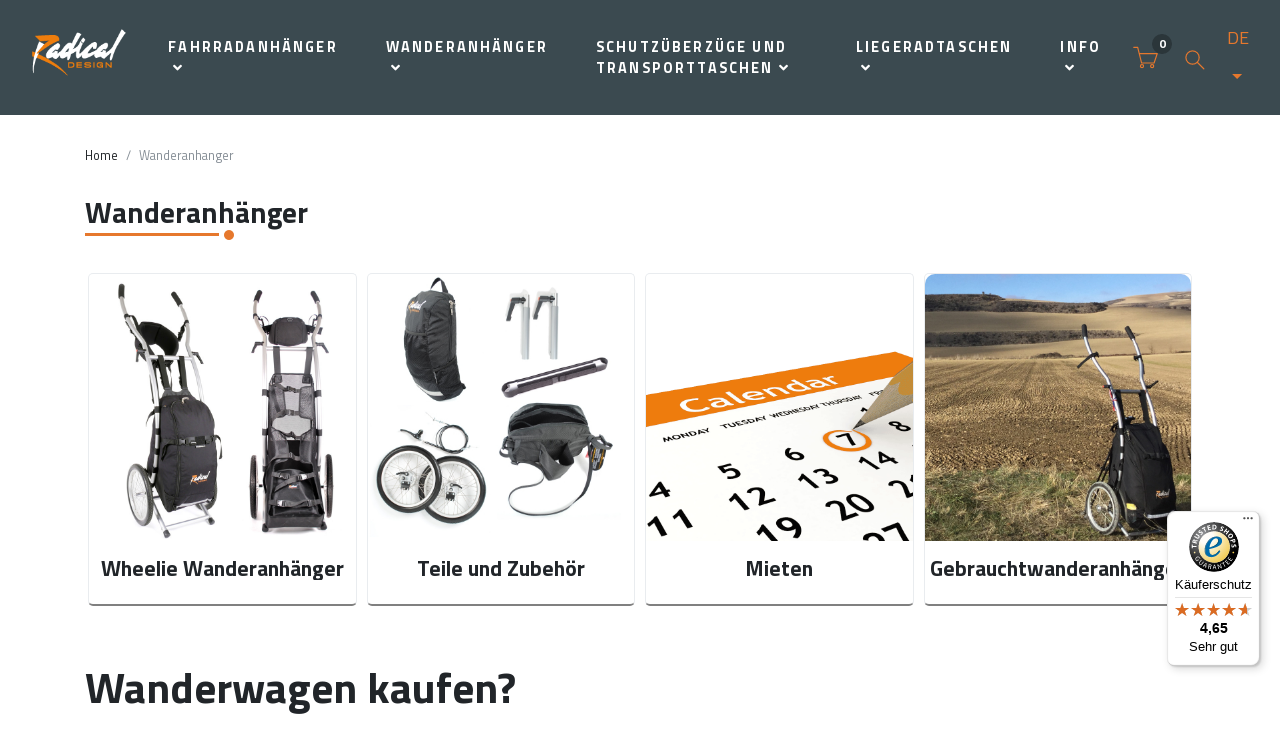

--- FILE ---
content_type: text/html; charset=UTF-8
request_url: https://www.radicaldesign.de/wanderanhanger
body_size: 8436
content:
<!DOCTYPE html>
<html lang="de">
<head>
	<meta charset="utf-8">
	<meta http-equiv="X-UA-Compatible" content="IE=edge">
		<title>	Wanderanhänger
 | Radical Design</title>
		<meta name="viewport" content="width=device-width, initial-scale=1">

	
	<!-- meta -->
		
            <meta name="robots" content="index, follow">
    
											<meta property="og:type" content="product.group"/>
		<meta property="og:url" content="https://www.radicaldesign.de/wanderanhanger"/>
		<meta property="og:title" content=""/>
		<meta property="og:description" content="Wanderanhänger"/>
		<meta property="og:image" content="https://www.radicaldesign.de/assets/uploads/category/21050-wheelie-walking-trailer.jpg"/>
		<meta property="og:image:secure_url" content="https://www.radicaldesign.de/assets/uploads/category/21050-wheelie-walking-trailer.jpg"/>
		<meta property="og:image:type" content="image/jpeg"/>
		<meta property="og:image:width" content="800"/>
		<meta property="og:image:height" content="800"/>
		<meta property="og:image:alt" content="21050 Wheelie Walking Trailer"/>
		<meta name="title" content=""/>
		<meta name="description" content="Wanderanhänger"/>
	



<meta
name="theme-color" content="#E6782D">
<meta
name="msapplication-navbutton-color" content="#E6782D">
<meta name="apple-mobile-web-app-status-bar-style" content="#E6782D">

<meta property="og:locale" content="de"/> 	
																						
        
		<link rel="alternate" hreflang="fr" href="https://www.radicaldesign.fr/chariots-de-randonnee"/>
			
																						
        
		<link rel="alternate" hreflang="de" href="https://www.radicaldesign.de/wanderanhanger"/>
			
																						
        
		<link rel="alternate" hreflang="nl" href="https://www.radicaldesign.nl/wandelkarren"/>
			
																						
        
		<link rel="alternate" hreflang="en-us" href="https://www.radicaldesign.com/walking-trailers"/>
					<link rel="alternate" hreflang="x-default" href="https://www.radicaldesign.com/walking-trailers"/>
			<link rel="canonical" href="https://www.radicaldesign.de/wanderanhanger"/>

	<!-- Price Slider Stylesheets -->
		<!-- Google fonts - Playfair Display-->
	
			<!-- Ekko Lightbox-->
	
	<!-- theme stylesheet-->
		<!-- Custom stylesheet - for your changes-->
		<!-- Favicon-->
			<link rel="shortcut icon" href="https://www.radicaldesign.de/assets/uploads/logo_radicaldesign.png">
	
    
			<!-- Google Tag Manager -->
        <script>(function(w,d,s,l,i){w[l]=w[l]||[];w[l].push({'gtm.start':
        new Date().getTime(),event:'gtm.js'});var f=d.getElementsByTagName(s)[0],
        j=d.createElement(s),dl=l!='dataLayer'?'&l='+l:'';j.async=true;j.src=
        'https://www.googletagmanager.com/gtm.js?id='+i+dl;f.parentNode.insertBefore(j,f);
        })(window,document,'script','dataLayer','GTM-M57CP9WS');</script>
        <!-- End Google Tag Manager -->
        <script>
            window.dataLayer = window.dataLayer || [];
            function gtag(){dataLayer.push(arguments);}
            gtag('js', new Date());
            gtag('config', 'GTM-M57CP9WS');
        </script>
    
	<!-- Tweaks for older IEs--><!--[if lt IE 9]>
	    	    <![endif]-->
	<!-- Font Awesome CSS-->
			
	<link href="/assets/vendor/nouislider/nouislider.css?v=1606747251" rel="stylesheet">
<link href="/assets/css/font.css?v=1606747248" rel="stylesheet">
<link href="/assets/vendor/slick/slick.css?v=1606747251" rel="stylesheet">
<link href="/assets/vendor/slick/slick-theme.css?v=1606747251" rel="stylesheet">
<link href="/assets/css/jquery.fancybox.min.css?v=1606747248" rel="stylesheet">
<link href="/assets/css/style.default.css?v=1.0" rel="stylesheet">
<link class="radicaldesign-style" href="/assets/css/custom.css?v1.0" rel="stylesheet">
<link href="/assets/fontawesome/css/all.min.css?v=1606747249" rel="stylesheet">
<link href="/assets/css/jquery-ui.css?v=1606747248" rel="stylesheet"></head>
<body>
	        <!-- Google Tag Manager (noscript) -->
        <noscript><iframe src="https://www.googletagmanager.com/ns.html?id=GTM-M57CP9WS" height="0" width="0" style="display:none;visibility:hidden"></iframe></noscript>
        <!-- End Google Tag Manager (noscript) -->
    
		    <header class="header">

	  <!-- Navbar-->
<nav class="navbar navbar-expand-lg navbar-sticky navbar-airy">
	<div
		class="container-fluid">
		<!-- Navbar Header  -->
		<a href="https://www.radicaldesign.de/" aria-label="Radical Design" class="navbar-brand"  style="background:url('https://www.radicaldesign.de/assets/uploads/logo_radicaldesign_181210_132541.png'); background-repeat:no-repeat; background-size:contain;" ></a>
		<button type="button" data-toggle="collapse" data-target="#navbarCollapse" aria-controls="navbarCollapse" aria-expanded="false" aria-label="Toggle navigation" class="navbar-toggler navbar-toggler-right">
			<i class="fa fa-bars"></i>
		</button>
		<!-- Navbar Collapse -->
		<div id="navbarCollapse" class="collapse navbar-collapse">
			<ul class="navbar-nav mx-auto">
				                    					                                                                                        <li class="nav-item dropdown">
                                                                                                                                                                                                                                            <a href="https://www.radicaldesign.de/fahrradanhanger" data-toggle="dropdown" aria-haspopup="true" aria-expanded="false" class="nav-link">Fahrradanhänger<i class="fa fa-angle-down"></i>
                                            </a>
                                                                                                                                                                                                                                                                                                                                                                                                                                <div aria-labelledby="homeDropdownMenuLink" class="dropdown-menu">
                                                                                                                                                                                                                        <a href="https://www.radicaldesign.de/fahrradanhanger/cyclone-fahrradanhanger" class="dropdown-item">Cyclone Fahrradanhänger</a>
                                                                                                                                                                                <a href="https://www.radicaldesign.de/fahrradanhanger/teile-und-zubehor" class="dropdown-item">Teile und Zubehör</a>
                                                                                                                                                                                <a href="https://www.radicaldesign.de/fahrradanhanger/mieten" class="dropdown-item">Mieten</a>
                                                                                                                                                                                <a href="https://www.radicaldesign.de/fahrradanhanger/gebrauchtfahrradanhanger" class="dropdown-item">Gebrauchtfahrradanhänger</a>
                                                                                                                                                                </div>
                                </li>
                                                                                                                                                                                                                                <li class="nav-item dropdown">
                                                                                                                                                                                                                                            <a href="https://www.radicaldesign.de/wanderanhanger" data-toggle="dropdown" aria-haspopup="true" aria-expanded="false" class="nav-link">Wanderanhänger<i class="fa fa-angle-down"></i>
                                            </a>
                                                                                                                                                                                                                                                                                                                                                                                                                                <div aria-labelledby="homeDropdownMenuLink" class="dropdown-menu">
                                                                                                                                                                                                                        <a href="https://www.radicaldesign.de/wanderanhanger/wheelie-wanderanhanger" class="dropdown-item">Wheelie Wanderanhänger</a>
                                                                                                                                                                                <a href="https://www.radicaldesign.de/wanderanhanger/teile-und-zubehor" class="dropdown-item">Teile und Zubehör</a>
                                                                                                                                                                                <a href="https://www.radicaldesign.de/wanderanhanger/mieten" class="dropdown-item">Mieten</a>
                                                                                                                                                                                <a href="https://www.radicaldesign.de/wanderanhanger/gebrauchtwanderanhanger" class="dropdown-item">Gebrauchtwanderanhänger</a>
                                                                                                                                                                </div>
                                </li>
                                                                                                                                                                                                                                <li class="nav-item dropdown">
                                                                                                                                                                                                                                            <a href="https://www.radicaldesign.de/schutzuberzuge-und-transporttaschen" data-toggle="dropdown" aria-haspopup="true" aria-expanded="false" class="nav-link">Schutzüberzüge und Transporttaschen<i class="fa fa-angle-down"></i>
                                            </a>
                                                                                                                                                                                                                                                                                                                                                                                                                                <div aria-labelledby="homeDropdownMenuLink" class="dropdown-menu">
                                                                                                                                                                                                                        <a href="https://www.radicaldesign.de/schutzuberzuge-und-transporttaschen/undercover-2-2" class="dropdown-item">Undercover</a>
                                                                                                                                                                                <a href="https://www.radicaldesign.de/schutzuberzuge-und-transporttaschen/parkhüllen" class="dropdown-item">Parkhüllen</a>
                                                                                                                                                                                <a href="https://www.radicaldesign.de/schutzuberzuge-und-transporttaschen/falträder" class="dropdown-item">Falträder</a>
                                                                                                                                                                                <a href="https://www.radicaldesign.de/schutzuberzuge-und-transporttaschen/super-taschen" class="dropdown-item">Super-Taschen</a>
                                                                                                                                                                </div>
                                </li>
                                                                                                                                                                                                                                <li class="nav-item dropdown">
                                                                                                                                                                                                                                                                                                                                        <a href="https://www.radicaldesign.de/liegeradtaschen" data-toggle="dropdown" aria-haspopup="true" aria-expanded="false" class="nav-link">Liegeradtaschen<i class="fa fa-angle-down"></i>
                                            </a>
                                                                                                                                                                                                                                                                                                                                                                                                                                <div aria-labelledby="homeDropdownMenuLink" class="dropdown-menu">
                                                                                                                                                                                                                        <a href="https://www.radicaldesign.de/liegeradtaschen/hintertaschen" class="dropdown-item">Hintertaschen</a>
                                                                                                                                                                                <a href="https://www.radicaldesign.de/liegeradtaschen/seitentaschen" class="dropdown-item">Seitentaschen</a>
                                                                                                                                                                                <a href="https://www.radicaldesign.de/liegeradtaschen/velomobiltaschen" class="dropdown-item">Velomobiltaschen</a>
                                                                                                                                                                                <a href="https://www.radicaldesign.de/liegeradtaschen/zubehor" class="dropdown-item">Zubehör</a>
                                                                                                                                                                                                                    <a href="https://www.radicaldesign.de/welche-tasche-passt" class="dropdown-item">Welche Tasche passt auf mein Fahrrad?</a>
                                                                            </div>
                                </li>
                                                                                                                                                                                                                                                                                                                                                                                <li class="nav-item dropdown">
                                    <a href="https://www.radicaldesign.de/" data-toggle="dropdown" aria-haspopup="true" aria-expanded="false" class="nav-link">Info<i class="fa fa-angle-down"></i>
                                    </a>
                                    <div aria-labelledby="homeDropdownMenuLink" class="dropdown-menu">
                                                                                                                                                                                                                    <a href="https://www.radicaldesign.de/uber-uns" class="dropdown-item">Über uns</a>
                                                                                            <a href="https://www.radicaldesign.de/blog" class="dropdown-item">Blog</a>
                                                                                            <a href="https://www.radicaldesign.de/kontakt" class="dropdown-item">Kontakt</a>
                                                                                            <a href="https://www.radicaldesign.de/strongest-choice" class="dropdown-item">The strongest choice</a>
                                                                                            <a href="https://www.radicaldesign.de/zahlung-versand-widerrufsrecht" class="dropdown-item">Zahlung, Versand und Widerrufsrecht</a>
                                                                                            <a href="https://www.radicaldesign.de/reparaturservice" class="dropdown-item">Reparaturservice</a>
                                                                                            <a href="https://www.radicaldesign.de/sponsoring" class="dropdown-item">Sponsoring</a>
                                                                                            <a href="https://www.radicaldesign.de/radical-people" class="dropdown-item">Radical People</a>
                                                                                                                        </div>
                                </li>
                                                                        															</ul>

			<div
				class="d-lg-flex align-items-center justify-content-between justify-content-lg-end mt-1 mb-2 my-lg-0">
				<!-- Cart Dropdown-->
                                    					    
<div id="minicart-container" class="nav-item dropdown d-inline-flex d-lg-flex flex-lg-row">
	<a href="https://www.radicaldesign.de/cart" title="Warenkorb ansehen" class="navbar-icon-link d-lg-none mx-0 mx-md-3 d-inline-block">
	  <svg class="svg-icon">
	    <use xlink:href="#cart-1"> </use>
	  </svg><span class="text-sm ml-2 ml-lg-0 text-uppercase text-sm font-weight-bold d-none">Warenkorb ansehen</span>
  </a>
<div class="d-none d-lg-flex">
	<a href="https://www.radicaldesign.de/cart" title="Warenkorb ansehen" id="cartdetails" data-toggle="dropdown" aria-haspopup="true" aria-expanded="false" class="navbar-icon-link dropdown-toggle">
	    <svg class="svg-icon">
	      <use xlink:href="#cart-1"> </use>
	    </svg>
	    <div class="navbar-icon-link-badge">0</div>
    </a>
  <div aria-labelledby="cartdetails" class="dropdown-menu dropdown-menu-right p-4">
  	<!-- update cart form -->
	<form method="POST" id="minicart">
	    <input type="hidden" name="action" value="commerce/cart/update-cart">

	    <input type="hidden" name="CRAFT_CSRF_TOKEN" value="96zSZXIm_Ga-uPhdTY8n8b-dAbT-9JGXhoLaIYypT5I22ARFiqBEFI-ajSs1drpUh96pPCL-TYPV61HwyLDm9ufnsBji2Aj6U7FodfySMl8=">
	  				<div class="row d-flex w-100">
				<div class="col-12">
					<p class="text-nowrap">Ihr Warenkorb ist leer</p>
				</div>
			</div>
				</div>
	</form>
  	<!-- update cart form end -->
  </div>
</div>
                    				
                                                            <div data-toggle="search" class="nav-item navbar-icon-link mx-0 mx-md-3 d-inline-block" title="Seite durchsuchen">
                            <svg class="svg-icon">
                                <use xlink:href="#search-1"></use>
                            </svg>
                        </div>
                    				
				<!-- Language Dropdown-->
                                        				    

	<div class="dropdown ml-1 d-none d-lg-block">
		<a id="langsDropdown" title="Aktuelle Sprache" href="https://www.radicaldesign.de/" data-toggle="dropdown" aria-haspopup="true" aria-expanded="false" class="dropdown-toggle language-link">DE</a>
		<div aria-labelledby="langsDropdown" class="dropdown-menu">
																																													<a href="https://www.radicaldesign.com/walking-trailers" title="Diese Seite anzeigen in EN" class="dropdown-item ">EN</a>
																																													<a href="https://www.radicaldesign.nl/wandelkarren" title="Diese Seite anzeigen in NL" class="dropdown-item ">NL</a>
																																													<a href="https://www.radicaldesign.de/wanderanhanger" title="Diese Seite anzeigen in DE" class="dropdown-item active">DE</a>
																																													<a href="https://www.radicaldesign.fr/chariots-de-randonnee" title="Diese Seite anzeigen in FR" class="dropdown-item ">FR</a>
					</div>
	</div>

	<!-- Language Mobile-->
	<div class="d-lg-none d-md-block">
		
																																	<a href="https://www.radicaldesign.com/walking-trailers" title="Diese Seite anzeigen in EN" class="language-link mr-1">EN</a>
		
																																	<a href="https://www.radicaldesign.nl/wandelkarren" title="Diese Seite anzeigen in NL" class="language-link mx-1">NL</a>
		
																																	<a href="https://www.radicaldesign.de/wanderanhanger" title="Diese Seite anzeigen in DE" class="language-link activemx-1">DE</a>
		
																																	<a href="https://www.radicaldesign.fr/chariots-de-randonnee" title="Diese Seite anzeigen in FR" class="language-link ml-1">FR</a>
			</div>
                    							</div>
		</div>
	</div>
</nav>
<!-- /Navbar -->

      <!-- Fullscreen search area-->
      <div class="search-area-wrapper">
        <div class="search-area d-flex align-items-center justify-content-center">
          <div class="close-btn">
            <svg class="svg-icon svg-icon-light w-3rem h-3rem">
              <use xlink:href="#close-1"> </use>
            </svg>
          </div>
          <form action="https://www.radicaldesign.de/search" method="GET" class="search-area-form">
            <div class="form-group position-relative">
              <input type="search" name="q" id="search" placeholder="Wonach suchen Sie?" class="search-area-input">
              <button type="submit" class="search-area-button">
                <svg class="svg-icon">
                  <use xlink:href="#search-1"> </use>
                </svg>
              </button>
            </div>
          </form>
        </div>
      </div>


		      <!-- /Fullscreen search area-->
    </header>
	

											<!-- sub-categories grid -->
		<!-- Hero Section-->
			<section class="hero"> <div class="container">
				<div class="col-12 bc-left pl-0">
						<!-- Breadcrumbs -->
							<ol class="breadcrumb justify-content-center" itemscope itemtype="http://schema.org/BreadcrumbList">
			<li class="breadcrumb-item" itemscope itemprop="itemListElement" itemtype="http://schema.org/ListItem"><a href="https://www.radicaldesign.de/" itemprop="item" title="Home">Home</a></li>
								            	                <li class="breadcrumb-item active" itemscope itemtype="http://schema.org/ListItem"><span itemprop="item">Wanderanhanger</span></li>
	            					</ol>
					</div>
				<div class="webshop-title">
					<h1 class="h3">Wanderanhänger</h1>
					<span class="banner-text-underline"></span>
					<span class="banner-text-dot"></span>
				</div>
				<div class="col-12 pl-0">
					<p>
						
					</p>
				</div>
			</div>
		</section>
		<section class="sub-categories pb-4 webshop-category">
			<div class="container px-5px">
				<div class="row mx-2">
																							<div class="col-md-3 col-6 mb-10px px-5px">
							<div class="card text-center product-card">
								<img src="https://www.radicaldesign.de/assets/uploads/category/21050-wheelie-walking-trailer.jpg" alt="Wheelie Wanderanhänger" class="card-img h-auto"/>
								<a href="https://www.radicaldesign.de/wanderanhanger/wheelie-wanderanhanger" class="tile-link" title="View Wheelie Wanderanhänger"></a>
								<div class="d-flex align-items-center my-3">
									<div class="text-center w-100">
										<h4 class="display-6 text-center">Wheelie Wanderanhänger</h4>
									</div>
								</div>
							</div>
						</div>
																							<div class="col-md-3 col-6 mb-10px px-5px">
							<div class="card text-center product-card">
								<img src="https://www.radicaldesign.de/assets/uploads/category/26-accessories.jpg" alt="Teile und Zubehör" class="card-img h-auto"/>
								<a href="https://www.radicaldesign.de/wanderanhanger/teile-und-zubehor" class="tile-link" title="View Teile und Zubehör"></a>
								<div class="d-flex align-items-center my-3">
									<div class="text-center w-100">
										<h4 class="display-6 text-center">Teile und Zubehör</h4>
									</div>
								</div>
							</div>
						</div>
																							<div class="col-md-3 col-6 mb-10px px-5px">
							<div class="card text-center product-card">
								<img src="https://www.radicaldesign.de/assets/uploads/category/28-rental.png" alt="Mieten" class="card-img h-auto"/>
								<a href="https://www.radicaldesign.de/wanderanhanger/mieten" class="tile-link" title="View Mieten"></a>
								<div class="d-flex align-items-center my-3">
									<div class="text-center w-100">
										<h4 class="display-6 text-center">Mieten</h4>
									</div>
								</div>
							</div>
						</div>
																							<div class="col-md-3 col-6 mb-10px px-5px">
							<div class="card text-center product-card">
								<img src="https://www.radicaldesign.de/assets/uploads/category/used-walkingtrailers.jpg" alt="Gebrauchtwanderanhänger" class="card-img h-auto"/>
								<a href="https://www.radicaldesign.de/wanderanhanger/gebrauchtwanderanhanger" class="tile-link" title="View Gebrauchtwanderanhänger"></a>
								<div class="d-flex align-items-center my-3">
									<div class="text-center w-100">
										<h4 class="display-6 text-center">Gebrauchtwanderanhänger</h4>
									</div>
								</div>
							</div>
						</div>
														</div>
			</div>
		</section>
		<div class="container mt-4">
												<div class="col-12 pl-0">
						<h2 class="h3"></h2>
						<p><h2 dir="ltr">Wanderwagen kaufen?</h2>
<p>Der Wheelie kann ganz einfach über unseren Webshop bestellt werden. Wir versenden an jedem Werktag, also wenn der Transporteur seinen Job richtig macht, hast du ihn im Handumdrehen zu Hause! Bist du unsicher, ob der Wheelie das Richtige für dich ist, dann komm gerne (nach Vereinbarung) zum Probewandern oder ruf uns für weitere Informationen an.</p>
<h2>Warum sich für einen Wanderwagen von uns entscheiden?</h2>
<p>Der Wheelie ist schon seit Jahren der ideale Begleiter für viele (lange Strecken) Wanderer. Er ist unzerstörbar und hält viele Kilometer aus. Außerdem ist unser ***** Fünf-Sterne-Kundenservice (fast &#x1f609;) immer verfügbar, um dir bei Bedarf weiterzuhelfen oder dir vorab die richtigen Informationen zu geben, damit du eine gute Wahl treffen kannst.</p><h2>Welcher Wanderwagen passt zu meinen Bedürfnissen?</h2>
<p>In unserem Sortiment findest du 2 verschiedene Modelle, die beide in einer Variante mit oder ohne Bremse erhältlich sind.Wenn du dich für den Wheelie Traveller entscheidest, hast du eine große Reisetasche, in der einfache, ungepolsterte Schultergurte versteckt sind. Diese kannst du am Boden der Tasche einziehen, sodass du die Tasche (wenn gewünscht) auf deinem Rücken tragen kannst, auch bei sehr unwegsamem Gelände. Diese Version wird mit einer Regenhülle geliefert, da die Tasche nicht wasserdicht ist. Du kannst den Traveller auch mit dem Wheelie Satellite Rucksack kombinieren, um 25 Liter zusätzliches Gepäck zu transportieren.Der Wheelie Cargo gibt dir die Möglichkeit, deine eigene Tasche oder deinen eigenen Rucksack (oder mehrere &#x1f603;) vom Wheelie Cargo tragen zu lassen. Du kannst diese Option beispielsweise mit einer vollständig wasserdichten Tasche kombinieren. So bist du freier in der Wahl, was du mitnimmst. Diese Version kommt ohne Regenhülle (da sie oft mit wasserdichten Taschen kombiniert wird).Bremse oder keine Bremse, das ist hier die Frage. Das ist wirklich eine persönliche Entscheidung. Der Vorteil der Bremse ist, dass du deinen Wagen bergab aktiv bremsen kannst (du kannst auch entscheiden, den Wagen vor dir fahren zu lassen). Die Bremse ist nicht leicht zu entfernen. Wenn du viel mit dem Zug/öffentlichen Verkehr unterwegs bist und nicht zu technisch versiert bist, ist es besser, dich für einen Wagen ohne Bremse zu entscheiden.</p>

<p><br /></p></p>
					</div>
									</div>
	
		<div id="trustbadgeCustomContainer" style="width:100px;height:50px"></div>


		<footer class="main-footer ">
		  <!-- Services block-->
			                                                                                                    <div class="bg-gray-100 text-dark-700 py-6">
                                <div class="container">
                                    <div class="row">
                                                                                                                                    <div class="col-lg-4 service-column">
                                                                                                                                                                        <svg class="svg-icon service-icon">
                                                                <use xlink:href="#delivery-time-1"></use>
                                                            </svg>
                                                                                                                <div class="service-text">
                                                            <h6 class="text-uppercase">WELTWEITER VERSAND (Lesen Sie unsere Allgemeinen Geschäftsbedingungen für Details und Ausnahmen.)</h6>
                                                            <p class="text-muted font-weight-light text-sm mb-0">Mit Track &amp; Trace, nur 15 €</p>
                                                        </div>
                                                                                                    </div>
                                                                                            <div class="col-lg-4 service-column">
                                                                                                                                                                    <div class="d-flex flex-column w-100 text-center">
                                                            <div class="service-text col-12">
                                                                <h6 class="text-uppercase">SICHERE BEZAHLUNG</h6>
                                                            </div>
                                                            <div class="col-12 d-sm-flex d-inline-block">
                                                                                                                                                                                                            <div class="mx-auto">
                                                                            <img src="https://www.radicaldesign.de/assets/uploads/mastercard-icon.svg" alt="Mastercard Icon" height="20px" style="height:20px;"/>
                                                                        </div>
                                                                                                                                                                                                                                                                                <div class="mx-auto">
                                                                            <img src="https://www.radicaldesign.de/assets/uploads/visa-icon.svg" alt="Visa Icon" height="20px" style="height:20px;"/>
                                                                        </div>
                                                                                                                                                                                                                                                                                <div class="mx-auto">
                                                                            <img src="https://www.radicaldesign.de/assets/uploads/cartebleue-icon.svg" alt="Cartebleue Icon" height="20px" style="height:20px;"/>
                                                                        </div>
                                                                                                                                                                                                                                                                                <div class="mx-auto">
                                                                            <img src="https://www.radicaldesign.de/assets/uploads/giropay-icon.svg" alt="Giropay Icon" height="20px" style="height:20px;"/>
                                                                        </div>
                                                                                                                                                                                                                                                                                <div class="mx-auto">
                                                                            <img src="https://www.radicaldesign.de/assets/uploads/bancontact-icon.svg" alt="Bancontact Icon" height="20px" style="height:20px;"/>
                                                                        </div>
                                                                                                                                                                                                                                                                                <div class="mx-auto">
                                                                            <img src="https://www.radicaldesign.de/assets/uploads/64px-PayPal.svg.png" alt="64px Pay Pal svg" height="20px" style="height:20px;"/>
                                                                        </div>
                                                                                                                                                                                                                                                                                <div class="mx-auto">
                                                                            <img src="https://www.radicaldesign.de/assets/uploads/ideal-icon.svg" alt="Ideal Icon" height="20px" style="height:20px;"/>
                                                                        </div>
                                                                                                                                                                                                </div>
                                                        </div>
                                                                                                    </div>
                                                                                            <div class="col-lg-4 service-column">
                                                                                                                                                                        <img src="/assets/uploads/call-icon.svg" alt="Call icon" style="height:40px;margin-right:1.5rem;"/>
                                                                                                                <div class="service-text">
                                                            <h6 class="text-uppercase">LASS UNS VON IHNEN HÖREN</h6>
                                                            <p class="text-muted font-weight-light text-sm mb-0">Rufen Sie uns an: +31 599 513482</p>
                                                        </div>
                                                                                                    </div>
                                                                                                                        </div>
                                </div>
                            </div>
                                                                        		  <!-- Main block - menus, subscribe form-->
			<div class="pt-6 bg-gray-696 text-white">
				<div class="container">
									<div class="row">
						<div class="col-lg-3 mb-5">
							<div class="font-weight-bold text-uppercase text-lg text-white mb-3">Kontaktdaten</div>
							<p>Radical Design Manufacturing BV<br />Hoofdstraat 8<br />9514 BE Gasselternijveen<br />Niederlande</p>
<p>Atelier geöffnet Montag-Freitag, 08:30-17:00<br />(bitte vorher anrufen)</p>
<p>T: +31 599 513482<br />E: <a href="mailto:info@radicaldesign.de">info@radicaldesign.de</a></p>
<figure><a href="https://api.whatsapp.com/send?phone=0031599513482"><img src="https://www.radicaldesign.com/assets/uploads/socialmedia/socialmedia/whatsapp-icon.png" alt="Whatsapp" /> Schreiben Sie uns per WhatsApp</a></figure>
						</div>
						<div class="col-lg-3 mb-5 ">
							<h6 class="font-weight-bold text-uppercase text-lg text-white mb-3">Information</h6>
							<ul class="list-unstyled">
																																																								<li>
																									<a href="https://www.radicaldesign.de/fahrradanhanger" class="text-white">Fahrradanhänger</a>
																							</li>
																					<li>
																							</li>
																					<li>
																							</li>
																					<li>
																							</li>
																					<li>
																							</li>
																																																																																					<li>
																									<a href="https://www.radicaldesign.de/wanderanhanger" class="text-white">Wanderanhänger</a>
																							</li>
																					<li>
																							</li>
																					<li>
																							</li>
																					<li>
																							</li>
																					<li>
																							</li>
																																																																																					<li>
																									<a href="https://www.radicaldesign.de/schutzuberzuge-und-transporttaschen" class="text-white">Schutzüberzüge und Transporttaschen</a>
																							</li>
																					<li>
																							</li>
																					<li>
																							</li>
																					<li>
																							</li>
																					<li>
																							</li>
																																																																																					<li>
																									<a href="https://www.radicaldesign.de/liegeradtaschen" class="text-white">Liegeradtaschen</a>
																							</li>
																					<li>
																							</li>
																					<li>
																							</li>
																					<li>
																							</li>
																					<li>
																							</li>
																																																																																							</ul>
						</div>
						<div class="col-lg-3 mb-5 ">
							<h6 class="font-weight-bold text-uppercase text-lg text-white mb-3">Sozialen Medien</h6>
							<ul class="list-unstyled">
																																																																	<li>
												<a href="https://www.radicaldesign.de/uber-uns-2" class="text-white">Über uns</a>
											</li>
																																																																																																																																																					<li>
												<a href="https://www.radicaldesign.de/portfolio" class="text-white">Portfolio</a>
											</li>
																																																																																					<li>
												<a href="https://www.radicaldesign.de/kontakt-2" class="text-white">Kontakt</a>
											</li>
																																											</ul>
						</div>
						<div class="col-lg-3 mb-5">
							<h6 class="font-weight-bold text-uppercase text-lg text-white mb-3">SOCIAL MEDIA</h6>
							<ul style="display: flex; list-style: none; padding-left: 0;">
																	<a href="https://www.instagram.com/radical_design_nl/" style="padding-right: 20px;">
										<img src="https://www.radicaldesign.de/assets/uploads/socialmedia/socialmedia/image003.png" alt="Instagram" width="25" height="25">
									</a>
																	<a href="https://www.facebook.com/radicaldesign" style="padding-right: 20px;">
										<img src="https://www.radicaldesign.de/assets/uploads/socialmedia/socialmedia/image005.png" alt="Facebook" width="25" height="25">
									</a>
																	<a href="https://api.whatsapp.com/send?phone=0031599513482" style="padding-right: 20px;">
										<img src="https://www.radicaldesign.de/assets/uploads/socialmedia/socialmedia/whatsapp-icon.png" alt="Whatsapp" width="25" height="25">
									</a>
																	<a href="https://www.youtube.com/channel/UCmt0-p5c1MgEg9t1wM4XMSQ" style="padding-right: 20px;">
										<img src="https://www.radicaldesign.de/assets/uploads/socialmedia/socialmedia/image004.png" alt="Youtube" width="25" height="25">
									</a>
															</ul>
						</div>
					</div>
								</div>
			</div>
		  <!-- Copyright section of the footer-->
			<div class="py-4 font-weight-light bg-gray-800 text-gray-400 ">
				<div class="container">
					<div class="row align-items-center">
						<div class="col-md-6 text-center text-md-left">
							<p class="mb-md-0">&copy; 2026 Radical Design. Alle Rechte vorbehalten.</p>
						</div>
						<div class="col-md-6 text-md-right">
															<a href="https://www.radicaldesign.de/agb" class="text-white px-3">Allgemeine Geschäftsbedingungen</a>
																						<a href="https://www.radicaldesign.de/datenschutzerklarung" class="text-white px-3">Datenschutzerklärung</a>
													</div>
					</div>
				</div>
			</div>
			<span itemscope itemtype="http://schema.org/LocalBusiness">
																											<meta itemprop="priceRange" content="$$"/>							<meta itemprop="image" content="https://www.radicaldesign.de/assets/uploads/logo_radicaldesign_small_light.png"/>							<meta itemprop="name" content="Radical Design Manufacturing BV"/>																																				<span itemprop="address" itemscope="" itemtype="http://schema.org/PostalAddress">
								<meta itemprop="streetAddress" content="Hoofdstraat 8">								<meta itemprop="postalCode" content="9514 BE">								<meta itemprop="addressRegion" content="Gasselternijveen">								<meta itemscope="" itemtype="http://schema.org/addressCountry" content="NL">								<meta itemprop="telephone" content="+31 (599) 51348">								<meta itemprop="email" content="info@radicaldesign.com">								<meta itemtype="http://schema.org/openingHours" content="Mon-Fri, 08:30-17:00">							</span>
																		</span>
		</footer>
		<!-- /Footer end-->
		<div id="scrollTop"><i class="fa fa-long-arrow-alt-up"></i></div>

                                    <script>
            var cart_currency = "EUR";
        </script>

		<!-- JavaScript files-->
											
		
													
															
						
				<script type="text/javascript"> _linkedin_partner_id = "1482388"; window._linkedin_data_partner_ids = window._linkedin_data_partner_ids || []; window._linkedin_data_partner_ids.push(_linkedin_partner_id); </script><script type="text/javascript"> (function(){var s = document.getElementsByTagName("script")[0]; var b = document.createElement("script"); b.type = "text/javascript";b.async = true; b.src = "https://snap.licdn.com/li.lms-analytics/insight.min.js"; s.parentNode.insertBefore(b, s);})(); </script> <noscript> <img height="1" width="1" style="display:none;" alt="" src="https://px.ads.linkedin.com/collect/?pid=1482388&fmt=gif" /> </noscript>
		
					<script type="text/javascript">
				(function () {
					var _tsid = 'X289408291D7F2E899A7F2C549F8D60B4';
					_tsConfig = {
						'yOffset': '0', /* offset from page bottom */
						'variant': 'reviews', /* reviews, default, custom, custom_reviews */
						'customElementId': 'trustbadgeCustomContainer', /* required for variants custom and custom_reviews */
						'trustcardDirection': 'bottomLeft', /* for custom variants: topRight, topLeft, bottomRight, bottomLeft */
						'customBadgeWidth': '100', /* for custom variants: 40 - 90 (in pixels) */
						'customBadgeHeight': '50', /* for custom variants: 40 - 90 (in pixels) */
						'disableResponsive': 'false', /* deactivate responsive behaviour */
						'disableTrustbadge': 'false', /* deactivate trustbadge */
					};
					var _ts = document.createElement('script');
					_ts.type = 'text/javascript';
					_ts.charset = 'utf-8';
					_ts.async = true;
					_ts.src = 'https://widgets.trustedshops.com/js/' + _tsid + '.js';
					var __ts = document.getElementsByTagName('script')[0];
					__ts.parentNode.insertBefore(_ts, __ts);
				})();
			</script>
		
			<script src="/assets/js/jquery.min.js?v=1606747251"></script>
<script src="/assets/js/underscore-min.js?v=1606747251"></script>
<script src="/assets/js/plugins/variant-options/variant-options.js?v=1702650724"></script>
<script src="https://cdnjs.cloudflare.com/ajax/libs/html5shiv/3.7.3/html5shiv.min.js"></script>
<script src="https://cdnjs.cloudflare.com/ajax/libs/respond.js/1.4.2/respond.min.js"></script>
<script src="/assets/vendor/jquery/jquery.min.js?v=1606747251"></script>
<script src="/assets/vendor/popper.js/umd/popper.min.js?v=1606747251"></script>
<script src="/assets/vendor/bootstrap/js/bootstrap.min.js?v=1606747251"></script>
<script src="/assets/vendor/jquery.cookie/jquery.cookie.js?v=1606747251"></script>
<script src="/assets/vendor/slick/slick.min.js?v=1606747251"></script>
<script src="/assets/vendor/nouislider/nouislider.min.js?v=1606747251"></script>
<script src="/assets/vendor/smooth-scroll/smooth-scroll.polyfills.min.js?v=1606747251"></script>
<script src="/assets/js/fancybox3/jquery.fancybox.min.js?v=1606747251"></script>
<script src="/assets/js/jquery-ui/ui/jquery-ui.js?v=1606747251"></script>
<script src="/assets/js/jquery-ui/ui/datepicker.min.js?v=1606747251"></script>
<script src="/assets/js/jquery-ui/ui/i18n/datepicker-de.js?v=1606747251"></script>
<script src="/assets/js/theme.js?v=1702651188"></script>
<script src="/assets/js/custom.js?v=1.1.2.2"></script>
<script src="/assets/js/products.js?v=1.1.2.1"></script>
<script>window.csrfTokenValue = "96zSZXIm_Ga-uPhdTY8n8b-dAbT-9JGXhoLaIYypT5I22ARFiqBEFI-ajSs1drpUh96pPCL-TYPV61HwyLDm9ufnsBji2Aj6U7FodfySMl8=";
// ------------------------------------------------------- //
			//   Inject SVG Sprite -
			//   see more here
			//   https://css-tricks.com/ajaxing-svg-sprite/
			// ------------------------------------------------------ //
			function injectSvgSprite(path) {

				var ajax = new XMLHttpRequest();
				ajax.open("GET", path, true);
				ajax.send();
				ajax.onload = function(e) {
					var div = document.createElement("div");
					div.className = 'd-none';
					div.innerHTML = ajax.responseText;
					document.body.insertBefore(div, document.body.childNodes[0]);
				}
			}
			// this is set to Bootstrapious website as you cannot
			// inject local SVG sprite (using only 'icons/orion-svg-sprite.svg' path)
			// while using file:// protocol
			// pls don't forget to change to your domain :)
			injectSvgSprite('/assets/icons/orion-svg-sprite.svg');
var basePath = '';</script></body>
</html>


--- FILE ---
content_type: text/css
request_url: https://www.radicaldesign.de/assets/css/new.css
body_size: 3024
content:
.checkout-usps .radical-check::before,
.product-usps .radical-check::before,
.video.asset-video::before {
    font-family: Font Awesome\ 5 Free !important;
    font-weight: 700;
    display: block;
    transition: .1s ease-in;
}

.home-grid-col1:hover span.bannerTitle,
.home-grid-col2:hover span.bannerTitle,
.home-grid-col3:hover span.bannerTitle,
.option-button:hover,
.option-radio:hover,
.text-radical,
.webshop-banner .breadcrumb-item>a {
    color: #e6782d !important;
}

.home-grid-box,
.py-4.block.bg-gray {
    width: 100% !important;
}

.py-4.block.w-100 p {
    padding-right: 30px !important;
}

.home-content .py-4.block.w-100 p {
    padding-right: 0 !important;
}

.bg-gray,
.bg-gray .customer-profile,
.row.bg-gray {
    background-color: #f8f9fa !important;
    margin-left: -15px;
    margin-right: -15px;
    padding-left: 15px;
    padding-right: 15px;
}

.py-4.block.bg-gray:last-of-type {
    margin: 0 !important;
}

.d-grid {
    display: grid !important;
    position: relative;
    background-size: 0;
}

.home-grid-row a,
.home-grid-row a:hover {
    text-decoration: none !important;
    color: #fff;
}

a:has(.home-grid-col1):hover,
a:has(.home-grid-col2):hover,
a:has(.home-grid-col3):hover {
    transform: scale(1.01);
    box-shadow: 0 0 5px grey, -2px -2px 5px grey;
    z-index: 1;
}

.products-grid .product-card:hover,
.webshop .bestSold-card:hover,
.webshop .brand-card:hover,
.webshop .product-card:hover,
.webshop-category .product-card:hover {
    transform: scale(1.01);
    box-shadow: 0 -1px 2px 1px rgba(170, 167, 167, .85);
    z-index: 1;
}

a:has(.home-grid-col1):before,
a:has(.home-grid-col2):before,
a:has(.home-grid-col3):before {
    display: block;
    content: '';
    background-image: inherit;
    position: absolute;
    width: 100%;
    top: 0;
    left: 0;
    height: 100%;
    filter: grayscale(1);
    background-position: center center;
    background-size: cover;
}

span.banner-text-dot,
span.banner-text-underline {
    display: inline-block;
    vertical-align: bottom !important;
}

a:has(.home-grid-col1),
a:has(.home-grid-col2),
a:has(.home-grid-col3) {
    background-position: center center;
    background-size: cover;
    background-repeat: no-repeat;
}

a:has(.home-grid-col1) {
    grid-area: 1/1/6/3;
}

a:has(.home-grid-col2) {
    grid-area: 1/3/2/6;
}

a:has(.home-grid-col3) {
    grid-area: 2/3/3/6;
}

.home-grid-row .d-grid:hover:before {
    filter: grayscale(0) !important;
}

.home-grid-row span.bannerTitle {
    opacity: 1 !important;
    font-size: 35px !important;
    display: inline-block !important;
    font-weight: 700;
    text-transform: capitalize;
    position: relative;
    top: 47% !important;
    text-shadow: 3px 3px 5px #000;
}

.bg-gray .customer-profile {
    padding: 0 2rem 2rem 0;
}

span.banner-text-underline {
    border-bottom: 3px solid #e6782d !important;
    width: 60% !important;
    text-align: center;
    position: absolute;
    bottom: 0;
    left: 0;
}

span.banner-text-dot {
    border-radius: 50%;
    border-bottom: none !important;
    height: 10px;
    width: 10px;
    background-color: #e6782d;
    position: absolute;
    bottom: -4px;
    left: 60% !important;
    margin-left: 5px;
}

.product-card img,
.product-image img,
.sub-categories img {
    border-top-right-radius: 10px !important;
    border-top-left-radius: 10px !important;
    aspect-ratio: 1/1 !important;
}

@media screen and (min-width:991px) {
    .w-100 {
        width: 100% !important;
        max-width: 100% !important;
        padding-left: 0 !important;
        padding-right: 0 !important;
    }

    .home-grid-row {
        display: grid !important;
        grid-template-columns: repeat(5, 1fr);
        grid-template-rows: repeat(2, 1fr);
        grid-column-gap: 0px;
        grid-row-gap: 0px;
        height: 86vh !important;
    }

    .home-grid-col1>div,
    .home-grid-col2>div,
    .home-grid-col3>div {
        position: relative;
        text-align: center;
        height: 100% !important;
    }

    .home-logo img {
        width: 12vw !important;
        max-height: 120px !important;
    }
}

.home-grid-col1>div,
.home-grid-col2>div,
.home-grid-col3>div {
    position: relative;
    text-align: center;
    height: 100% !important;
}

.bc-left ol,
.webshop-content .button-webshop,
.webshop-content h3 {
    text-align: left !important;
}

.button-home,
.home-grid-box,
h3.text-italic {
    text-align: center;
}

@media screen and (max-width:990px) {
    .home-grid-row {
        height: calc(100vh - 150px) !important;
    }

    .home-grid-row a {
        margin-top: 5px;
        margin-bottom: 5px;
    }

    .home-logo img {
        height: 90px !important;
    }

    a:has(.home-grid-col1),
    a:has(.home-grid-col2),
    a:has(.home-grid-col3) {
        background-position: center center;
        background-size: cover;
        background-repeat: no-repeat;
        height: calc(45vh - 160px);
    }

    .home-grid-row span.bannerTitle {
        top: 40% !important;
    }
}

.customer-profile {
    padding: 0 !important;
}

.customer-profile img {
    margin-top: 50px !important;
}

.page-sections p {
    font-size: 16px !important;
}

.button-home a,
.buttons a {
    color: #fff !important;
}

.product-card img,
.product-image img {
    object-fit: cover !important;
}

.sub-categories img {
    object-fit: contain !important;
}

.home-grid-box {
    height: 100% !important;
    vertical-align: middle;
}

@media screen and (max-width:576px) {
    .home-content .img-fluid {
        max-width: 100%;
        height: auto;
    }
}

@media screen and (min-width:577px) {
    .home-content .img-fluid {
        width: 500px;
    }
}

.item.slick-slide.slick-active,
.item.slick-slide.slick-current,
.product-development-card,
.products-grid .card,
.webshop-category.sub-categories .card,
.webshop.sub-categories .card {
    border-radius: 5px !important;
    border-bottom: 2px solid gray !important;
}

.item.slick-slide.slick-active:hover,
.item.slick-slide.slick-current:hover,
.product-development-card:hover,
.products-grid .card:hover,
.webshop-category.sub-categories .card:hover,
.webshop.sub-categories .card:hover {
    border-bottom: 2px solid #e6782d !important;
}

.item.slick-slide,
.item.slick-slide a,
.item.slick-slide img,
.item.slick-slide img:hover,
.item.slick-slide:hover img {
    border-radius: 10px !important;
}

.products-grid .card a.tile-link,
.products-grid .product-image,
.webshop-categoroy.sub-categories .card a.tile-link,
.webshop-categoroy.sub-categories .product-image,
.webshop.sub-categories .card a.tile-link,
.webshop.sub-categories .product-image {
    transition: .1s ease-in;
}

.products-grid .card a.tile-link:hover,
.products-grid .product-image:hover,
.webshop-category.sub-categories .card a.tile-link:hover,
.webshop-category.sub-categories .product-image:hover,
.webshop.sub-categories .card a.tile-link:hover,
.webshop.sub-categories .product-image:hover {
    box-shadow: 0 -2px 2px 1px rgba(170, 167, 167, .85) !important;
    -webkit-box-shadow: 0 -2px 2px 1px rgba(170, 167, 167, .85) !important;
    transition: .1s ease-in;
    border-radius: 5px !important;
}

.accessoires-title,
.client-title,
.departure-data-title,
.description-title,
.details-title,
.expected_return_date-title,
.mission-title,
.option-title,
.part-title,
.product-title,
.qty-title,
.sortby-box,
.spareparts-title,
.title-box,
.video-title,
.webshop-title {
    position: relative;
    display: inline-block;
    margin-bottom: 20px;
}

.client-title,
.mission-title,
.part-title,
.webshop-content h3 {
    margin-bottom: 10px !important;
}

.item.slick-slide,
.m-a {
    margin: auto !important;
}

.webshop-content .border-bottom {
    border-bottom: 0 solid #e6782d !important;
}

.webshop-content .col-md-6:has(div.text-muted) {
    margin: auto !important;
}

.product-filter-options>li:not(:first-child),
.webshop-content .customer-profile img {
    margin-top: 20px !important;
}

.webshop-content .button-webshop .btn-radical::after {
    content: "\f061";
    font-family: "Font Awesome 5 Free";
    margin-left: 5px;
}

.product-card h4,
.webshop h4 {
    text-overflow: ellipsis;
    white-space: nowrap;
    overflow: hidden;
}

.item.slick-slide {
    border: 1px solid #e9ecef !important;
    border-radius: 10px !important;
    border-bottom: 4px solid gray;
}

.item.slick-slide img {
    border-radius: 10px !important;
}

.item.slick-slide:hover {
    border: 1px solid #e6782d !important;
    border-radius: 10px !important;
}

.slick-prev {
    padding-left: 10px;
}

.date-button,
.product-filter-options {
    padding-left: 0 !important;
}

.form-control.pickupdate,
.option-button,
.option-radio,
.btn-variant {
    border-radius: 5px !important;
    color: #333;
    border: 2px solid #e9ecef !important;
    text-wrap: wrap !important;
}

.form-control.pickupdate:focus,
.option-button.selected,
.option-button:hover,
.btn-variant.active,
.btn-variant:hover {
    border: 2px solid #e6782d !important;
    background: 0 0 !important;
}

.detail-quantity {
    border-radius: 5px !important;
    border: 2px solid #e9ecef !important;
}

.product-price .price {
    font-weight: 400 !important;
}

.qty-title .detail-option-heading {
    color: #212529 !important;
    text-transform: capitalize !important;
    font-size: 1.125rem;
    font-weight: 600 !important;
}

#specs .table-striped tbody tr:nth-of-type(odd) {
    background: 0 0 !important;
}

#specs .table-striped tbody tr:nth-of-type(2n) {
    background-color: rgba(0, 0, 0, .05);
}

.product-filter-options input[type=checkbox]:checked {
    accent-color: #e6782d !important;
}

.product-filter-options,
.services-img {
    position: relative;
}

.product-filter-options>li {
    position: relative;
    padding-bottom: 10px !important;
}

.product-filter-options li {
    list-style: none;
}

.bc-left ol {
    justify-content: left !important;
}

.bg-gray div:has(p) {
    margin-top: .5rem !important;
}

.video.asset-video {
    display: inline-block;
    margin-bottom: 10px;
    height: 480px;
    width: 640px;
    position: relative;
    max-width: 88vw !important;
}

.video-playing::before {
    display: none !important;
}

.video.asset-video::before {
    content: "\f04b";
    font-size: 30px;
    position: absolute;
    left: calc(50% - (28px/2));
    top: calc(50% - (40px/2));
    width: 28px;
    height: 40px;
    color: #e6782d;
}

.portfolio .card-img {
    padding-top: 10px !important;
}

.product-usps .radical-usp {
    font-size: 20px !important;
}

.product-usps .radical-check::before {
    color: #e6782d !important;
    content: "\f00c";
    font-size: 20px;
}

.checkout-usps .radical-usp {
    font-size: 25px !important;
}

.checkout-usps .radical-check::before {
    color: #e6782d !important;
    content: "\f00c";
    font-size: 25px;
}

@media screen and (max-width:767px) {
    .cart .btn-radical {
        width: 100% !important;
        display: block !important;
    }

    .cart-summary-desktop {
        display: none !important;
    }

    .cart-summary-mobile {
        display: block !important;
    }

    .video.asset-video {
        width: 88vw !important;
        height: 34vh !important;
        background-repeat: no-repeat !important;
        background-size: contain !important;
    }
}

@media screen and (min-width:767px) {
    .cart-summary-desktop {
        display: block !important;
    }

    .cart-summary-mobile {
        display: none !important;
    }
}

.footer-icon,
.sortby-box {
    display: block !important;
}

body {
    scroll-behavior: smooth !important;
}

.btn-radical.add-to-cart,
.btn-radical.btn-checkout,
.btn-radical.btn-place-order {
    background-color: rgb(83 137 24);
    border-color: rgb(83 137 24);
}

.btn-radical.add-to-cart:hover,
.btn-radical.btn-checkout:hover,
.btn-radical.btn-place-order:hover {
    background-color: rgb(90 163 51);
    border-color: rgb(90 163 51);
}

.btn-outline-dark.add-to-cart,
.btn-outline-primary.add-to-cart {
    color: rgb(83 137 24);
    border-color: rgb(83 137 24);
}

.btn-outline-dark.add-to-cart:hover,
.btn-outline-primary.add-to-cart:hover {
    color: #fff !important;
    border-color: rgb(90 163 51);
    background-color: rgb(90 163 51);
}

.input-date,
.input-group.date.row>div:has(input) {
    padding-right: 10px !important;
}

.bg-image.webshop-img {
    object-position: left 75% !important;
}

.webshop-banner .breadcrumb {
    padding-top: 0 !important;
}

.webshop-banner .breadcrumb-item span,
.webshop-banner .breadcrumb-item>a {
    font-weight: 700;
    font-size: 16px;
}

.webshop-banner .breadcrumb-item span {
    color: #fff;
}

.services-bg-img {
    object-position: left 78% !important;
}

.services-img img {
    margin-top: 0 !important;
    margin-bottom: 0 !important;
    height: 100% !important;
    width: 100% !important;
    object-fit: cover !important;
    aspect-ratio: 1/1 !important;
}

.services-img span {
    position: absolute;
    left: 0 !important;
    bottom: 3% !important;
    background-color: rgba(255, 255, 255, .8);
    width: 100% !important;
}

.services-img span h5 {
    margin-top: .5rem;
    margin-bottom: .5rem;
    text-align: left;
    padding-left: 20px;
    font-weight: 100;
    text-transform: uppercase;
}

h3.text-italic {
    font-size: 2.5rem;
    font-weight: 700;
    font-style: italic;
    opacity: .3 !important;
}

.portfolio-img-main {
    height: 60vh !important;
    width: 100% !important;
    object-fit: cover !important;
}

.footer-icon {
    max-width: 150px;
    margin: auto auto 15px !important;
    border-radius: 50% !important;
    overflow: hidden !important;
    height: auto !important;
    width: 100% !important;
    aspect-ratio: 1/1 !important;
    object-fit: contain;
    border: 1px solid gray;
    padding: 5px;
}

.ta-c {
    text-align: center !important;
}

.product-usp a {
    color: #212121 !important;
}

.border-abovetext {
    border-bottom: 3px solid #e6782d !important;
    display: inline-block !important;
    padding-bottom: 10px;
    width: 9%;
}

.border-abovetext::after {
    content: "\A";
    width: 10px;
    height: 10px;
    border-radius: 50%;
    background: #e6782d;
    display: flex;
    margin: 6px 10px 0;
    float: right;
    position: absolute;
    left: 11%;
}

.grid {
    display: grid;
    grid-auto-flow: dense;
    grid-auto-rows: minmax(10px, 1fr);
    grid-gap: 13px;
    /* grid-template-columns: repeat(auto-fill, minmax(20%, 1fr)); */
    grid-template-columns: repeat(auto-fill, minmax(250px, 1fr));
}

.grid-sizer,
.grid-item {
    width: calc(20% - 13px);
    margin-bottom: 13px;
}

.grid-sizer img,
.grid-item img {
    object-fit: contain;
    aspect-ratio: 1/1;
}

.grid2 .grid-sizer img,
.grid2 .grid-item img {
    object-fit: cover !important;
    aspect-ratio: 1/1;
}

/* 2 columns wide */
.grid-item--width2 {
    width: calc(40% - 13px);
}

@media screen and (max-width: 991px) {

    .grid-sizer,
    .grid-item {
        width: calc(25% - 13px);
        margin-bottom: 13px;
    }

    /* 2 columns wide */
    .grid-item--width2 {
        width: calc(50% - 13px);
    }
}

@media screen and (max-width: 767px) {

    .grid-sizer,
    .grid-item {
        width: calc(50% - 13px);
        margin-bottom: 13px;
    }

    /* 2 columns wide */
    .grid-item--width2 {
        width: calc(50% - 13px);
    }
}

.grid-item .item-title {
    position: absolute;
    top: 0;
    bottom: 0;
    left: 0;
    right: 0;
    background: rgba(230, 119, 45, 0.8);
    color: #fff;
    visibility: hidden;
    opacity: 0;

    /* transition effect. not necessary */
    transition: opacity .2s, visibility .2s;
    line-height: 50%;
    text-align: center;
}

.grid-item .item-title span {
    position: relative;
    top: 50%;
    transform: translateY(-50%);
    line-height: 1.5;
    display: block;
}

.grid-item:hover .item-title {
    visibility: visible;
    opacity: 1;
}

.grid-item-big {
    grid-column: span 2;
    grid-row: span 2;
}

--- FILE ---
content_type: image/svg+xml
request_url: https://www.radicaldesign.de/assets/uploads/mastercard-icon.svg
body_size: 44799
content:
<?xml version="1.0" encoding="UTF-8" standalone="no"?>
<svg xmlns="http://www.w3.org/2000/svg" xmlns:xlink="http://www.w3.org/1999/xlink" xmlns:serif="http://www.serif.com/" width="100%" height="100%" viewBox="0 0 260 157" xml:space="preserve" style="fill-rule:evenodd;clip-rule:evenodd;stroke-linejoin:round;stroke-miterlimit:1.41421;">
    <g id="Background" transform="matrix(1,0,0,1,-26,-79)">
        <clipPath id="_clip1">
            <rect x="26" y="79" width="260" height="157"></rect>
        </clipPath>
        <g clip-path="url(#_clip1)">
            <g transform="matrix(1,-0,-0,1,26,79)">
                <use xlink:href="#_Image2" x="0" y="0" width="260px" height="157px"></use>
            </g>
        </g>
    </g>
    <defs>
        <image id="_Image2" width="260px" height="157px" xlink:href="[data-uri]"></image>
    </defs>
</svg>


--- FILE ---
content_type: image/svg+xml
request_url: https://www.radicaldesign.de/assets/uploads/ideal-icon.svg
body_size: 3328
content:
<?xml version="1.0" encoding="UTF-8" standalone="no"?>
<svg xmlns="http://www.w3.org/2000/svg" xmlns:xlink="http://www.w3.org/1999/xlink" xmlns:serif="http://www.serif.com/" width="100%" height="100%" viewBox="0 0 104 89" xml:space="preserve" style="fill-rule:evenodd;clip-rule:evenodd;stroke-linejoin:round;stroke-miterlimit:1.41421;">
    <g transform="matrix(1,0,0,1,-247,-150)">
        <clipPath id="_clip1">
            <rect x="247" y="150" width="104" height="89"></rect>
        </clipPath>
        <g clip-path="url(#_clip1)">
            <g transform="matrix(1,-0,-0,1,247,150)">
                <use xlink:href="#_Image2" x="0" y="0" width="104px" height="89px"></use>
            </g>
        </g>
    </g>
    <defs>
        <image id="_Image2" width="104px" height="89px" xlink:href="[data-uri]"></image>
    </defs>
</svg>


--- FILE ---
content_type: image/svg+xml
request_url: https://www.radicaldesign.de/assets/uploads/cartebleue-icon.svg
body_size: 24386
content:
<?xml version="1.0" encoding="UTF-8" standalone="no"?>
<svg xmlns="http://www.w3.org/2000/svg" xmlns:xlink="http://www.w3.org/1999/xlink" xmlns:serif="http://www.serif.com/" width="100%" height="100%" viewBox="0 0 302 137" xml:space="preserve" style="fill-rule:evenodd;clip-rule:evenodd;stroke-linejoin:round;stroke-miterlimit:1.41421;">
    <clipPath id="_clip1">
        <rect id="Background" x="0" y="0" width="302" height="137"></rect>
    </clipPath>
    <g clip-path="url(#_clip1)">
        <use xlink:href="#_Image2" x="0" y="0" width="302px" height="137px"></use>
    </g>
    <defs>
        <image id="_Image2" width="302px" height="137px" xlink:href="[data-uri]"></image>
    </defs>
</svg>


--- FILE ---
content_type: text/javascript
request_url: https://widgets.trustedshops.com/js/X289408291D7F2E899A7F2C549F8D60B4.js
body_size: 1663
content:
((e,t)=>{const a={shopInfo:{tsId:"X289408291D7F2E899A7F2C549F8D60B4",name:"Radical Design",url:"radicaldesign.de",language:"de",targetMarket:"DEU",ratingVariant:"WIDGET",eTrustedIds:{accountId:"acc-1823b3ed-6af5-48f7-9bf8-03612c5071c2",channelId:"chl-e6821459-7418-4c78-aced-a7ab014cee3c"},buyerProtection:{certificateType:"CLASSIC",certificateState:"PRODUCTION",mainProtectionCurrency:"EUR",classicProtectionAmount:100,maxProtectionDuration:30,plusProtectionAmount:2e4,basicProtectionAmount:100,firstCertified:"2020-10-01 10:02:25"},reviewSystem:{rating:{averageRating:4.65,averageRatingCount:20,overallRatingCount:102,distribution:{oneStar:1,twoStars:0,threeStars:0,fourStars:3,fiveStars:16}},reviews:[{average:5,rawChangeDate:"2025-12-13T11:31:20.000Z",changeDate:"13.12.2025",transactionDate:"3.12.2025"},{average:4,rawChangeDate:"2025-12-06T05:58:58.000Z",changeDate:"6.12.2025",transactionDate:"27.11.2025"},{average:5,buyerStatement:"Der Wanderwagen ist der optimale Begleiter für mich (und meinen Hund). Ich rüste ihn immer Stück für Stück auf.\nAuch habe ich schon selbst „gebastelt“. Kurze Griffe für z.B. Zugfahrten oder eine Haltevorrichtung für eine Hundebox.\nDa alle Materialien sehr hochwertig und gut durchdacht sind, braucht man keine Angst vor Pannen oder Überraschungen haben. \nAls Nächstes werde ich mir den Bremsennachrüstsatz „gönnen“, da ich auch in Bergen unterwegs bin. \nEr ist mein Begleiter der „besonderen Art“ und wenn ich sage „ich habe ihn ins Herz geschlossen“ übertreibe ich nicht.",rawChangeDate:"2025-11-24T20:19:12.000Z",changeDate:"24.11.2025",transactionDate:"14.11.2025"}]},features:["SHOP_CONSUMER_MEMBERSHIP","GUARANTEE_RECOG_CLASSIC_INTEGRATION","DISABLE_REVIEWREQUEST_SENDING","MARS_EVENTS","MARS_REVIEWS","MARS_PUBLIC_QUESTIONNAIRE","MARS_QUESTIONNAIRE"],consentManagementType:"OFF",urls:{profileUrl:"https://www.trustedshops.de/bewertung/info_X289408291D7F2E899A7F2C549F8D60B4.html",profileUrlLegalSection:"https://www.trustedshops.de/bewertung/info_X289408291D7F2E899A7F2C549F8D60B4.html#legal-info",reviewLegalUrl:"https://help.etrusted.com/hc/de/articles/23970864566162"},contractStartDate:"2020-07-21 00:00:00",shopkeeper:{name:"Radical Design Manufacturing B.V.",street:"Hoofdstraat 8",country:"NL",city:"Gasselternijveen",zip:"9514 BE"},displayVariant:"full",variant:"full",twoLetterCountryCode:"DE"},"process.env":{STAGE:"prod"},externalConfig:{trustbadgeScriptUrl:"https://widgets.trustedshops.com/assets/trustbadge.js",cdnDomain:"widgets.trustedshops.com"},elementIdSuffix:"-98e3dadd90eb493088abdc5597a70810",buildTimestamp:"2026-01-22T05:30:27.994Z",buildStage:"prod"},r=a=>{const{trustbadgeScriptUrl:r}=a.externalConfig;let n=t.querySelector(`script[src="${r}"]`);n&&t.body.removeChild(n),n=t.createElement("script"),n.src=r,n.charset="utf-8",n.setAttribute("data-type","trustbadge-business-logic"),n.onerror=()=>{throw new Error(`The Trustbadge script could not be loaded from ${r}. Have you maybe selected an invalid TSID?`)},n.onload=()=>{e.trustbadge?.load(a)},t.body.appendChild(n)};"complete"===t.readyState?r(a):e.addEventListener("load",(()=>{r(a)}))})(window,document);

--- FILE ---
content_type: image/svg+xml
request_url: https://www.radicaldesign.de/assets/uploads/call-icon.svg
body_size: 8147
content:
<?xml version="1.0" encoding="UTF-8" standalone="no"?>
<svg xmlns="http://www.w3.org/2000/svg" xmlns:xlink="http://www.w3.org/1999/xlink" xmlns:serif="http://www.serif.com/" width="100%" height="100%" viewBox="0 0 256 256" xml:space="preserve" style="fill-rule:evenodd;clip-rule:evenodd;stroke-linejoin:round;stroke-miterlimit:1.41421;">
    <g id="Background" transform="matrix(1,0,0,1,-14,-23)">
        <clipPath id="_clip1">
            <rect x="14" y="23" width="256" height="256"></rect>
        </clipPath>
        <g clip-path="url(#_clip1)">
            <g transform="matrix(1,-0,-0,1,14,23)">
                <use xlink:href="#_Image2" x="0" y="0" width="256px" height="256px"></use>
            </g>
        </g>
    </g>
    <defs>
        <image id="_Image2" width="256px" height="256px" xlink:href="[data-uri]"></image>
    </defs>
</svg>


--- FILE ---
content_type: application/javascript
request_url: https://www.radicaldesign.de/assets/js/plugins/variant-options/variant-options.js?v=1702650724
body_size: 1495
content:
jQuery(document).ready(function() {
	window.productName 		= jQuery('.product-name').text();
	window.purchableId 		= jQuery('#purchasableId').val();
	window.productSku 		= jQuery('[data-attribute="product-sku"]').text();
	window.productEan		= jQuery('[data-attribute="product-ean"]').text();
	window.productPrice 	= jQuery('[data-attribute="product-price"]').text();
	window.productSalePrice = jQuery('[data-attribute="product-sale-price"]').text();
	jQuery('.option-select, .option-radio').change(function(e) {
		let selectedOptions = [];
		jQuery('.option-select, .option-radio:checked').each(function() {
			let input = this;
			let optionHandle = jQuery(this).data('optionhandle');
			selectedOptions.push({
				optionHandle: jQuery(this).data('optionhandle'),
				value: jQuery(this).val()
			});
		});

		let variant = _.find(variantsObject,function(option) {
			let found = 0;
			_.each(selectedOptions,function(selectedOption) {
				if((selectedOption.optionHandle in option) && option[selectedOption.optionHandle] == selectedOption.value) {
					found++;
				}
			});
			return selectedOptions.length == found;
		});

		if(variant) {
			var select_count = jQuery('.option-select').length;
			var option_count = 0;
			var options_had = [];
			jQuery.each(jQuery('.option-radio'), function() {
				var this_name = jQuery(this).attr('name');
				if(!options_had.includes(this_name)) {
					option_count++;
					options_had.push(this_name);
				}
			});

			if((select_count + option_count) == selectedOptions.length) {
				if(variant.hasStock) {
					jQuery('.product-stock').addClass('d-none');
					jQuery('.detail-quantity-parent').removeClass('d-none');
					jQuery('button.add-to-cart').removeClass('d-none');
				} else {
					jQuery("#customOutOfStock").html('');
					if(variant.noStockText !== "null" && variant.noStockText !== "") {
						jQuery("#customOutOfStock").html(variant.noStockText);
					}
					jQuery('.product-stock').removeClass('d-none');
					jQuery('.detail-quantity-parent').addClass('d-none');
					jQuery('button.add-to-cart').addClass('d-none');
				}
			}

			jQuery('#purchasableId').val(variant.productId);
			jQuery('.product-name').html(variant.productName);
			jQuery('#productSku').html(variant.sku);
			jQuery('#productEan').html(variant.ean);
			jQuery('[data-attribute="product-price"]').html('€'+parseFloat(variant.price));
			if(window.productSalePrice < window.productPrice){
				jQuery('[data-attribute="product-sale-price"]').html('€'+parseFloat(variant.salePrice));
			}
			jQuery('[data-attribute="product-ean"]').removeClass('d-none');
			jQuery('[data-attribute="product-sku"]').removeClass('d-none');

			if(variant.images && variant.images.length > 0) {
				replaceImages(variant.images);
			}
			else {
				replaceImages([]);
			}
		}
		else {
			jQuery('#purchasableId').val(window.purchableId);
			jQuery('.product-name').html(window.productName);
			jQuery('#productSku').html(window.productSku);
			jQuery('#productEan').html(window.productEan);
			jQuery('[data-attribute="product-price"]').html(window.productPrice);
			if(window.productSalePrice < window.productPrice){
				jQuery('[data-attribute="product-sale-price"]').html(window.productSalePrice);
			}

			jQuery('[data-attribute="product-ean"]').addClass('d-none');
			jQuery('[data-attribute="product-sku"]').addClass('d-none');

			replaceImages([]);
		}
	});
    jQuery('.option-button').click(function(e) {
        let selectedOptions = [];
        if(jQuery(this).hasClass('selected')) {
            jQuery(this).removeClass('selected');
        } else {
			let option = jQuery(this).data('option');
			let selectedOption = jQuery('.option-button.selected[data-option="'+option+'"]');
			if(selectedOption.length > 0) {
				selectedOption.removeClass('selected');
			} else {
				jQuery(this).addClass('selected');
			}
        }

        jQuery('.option-button.selected').each(function() {
            let input = this;
            let optionHandle = jQuery(this).data('optionhandle');
            selectedOptions.push({
                optionHandle: jQuery(this).data('optionhandle'),
                value: jQuery(this).val()
            });

        });

        let variant = _.find(variantsObject,function(option) {
            let found = 0;
            _.each(selectedOptions,function(selectedOption) {
                if((selectedOption.optionHandle in option) && option[selectedOption.optionHandle] == selectedOption.value) {
                    found++;
                }
            });
            return selectedOptions.length == found;
        });

        if(variant) {
            var select_count = jQuery('.option-button.selected').length;
            var option_count = 0;
            var options_had = [];

            jQuery.each(jQuery('.option-button.selected'), function() {
                var this_name = jQuery(this).attr('name');
                if(!options_had.includes(this_name)) {
                    option_count++;
                    options_had.push(this_name);
                }
            });

            if(select_count == selectedOptions.length) {
                if (variant.hasStock) {
                    jQuery(".product-stock").addClass("d-none");
                    jQuery(".detail-quantity-parent").removeClass("d-none");
                    jQuery("button.add-to-cart").removeClass("d-none");
                } else {
                    jQuery("#customOutOfStock").html("");
                    if (variant.noStockText !== "null" && variant.noStockText !== "") {
                        jQuery("#customOutOfStock").html(variant.noStockText);
                    }
                    jQuery(".product-stock").removeClass("d-none");
                    jQuery(".detail-quantity-parent").addClass("d-none");
                    jQuery("button.add-to-cart").addClass("d-none");
                }
            }

            jQuery("#purchasableId").val(variant.productId);
            jQuery(".product-name").html(variant.productName);
            jQuery("#productSku").html(variant.sku);
            jQuery("#productEan").html(variant.ean);
            jQuery('[data-attribute="product-price"]').html(
                "€" + parseFloat(variant.price)
            );
            if (window.productSalePrice < window.productPrice) {
                jQuery('[data-attribute="product-sale-price"]').html(
                    "€" + parseFloat(variant.salePrice)
                );
            }
            jQuery('[data-attribute="product-ean"]').removeClass("d-none");
            jQuery('[data-attribute="product-sku"]').removeClass("d-none");

            if (variant.images && variant.images.length > 0) {
                replaceImages(variant.images);
            } else {
                replaceImages([]);
            }
        } else {
            jQuery('#purchasableId').val(window.purchableId);
            jQuery('.product-name').html(window.productName);
            jQuery('#productSku').html(window.productSku);
            jQuery('#productEan').html(window.productEan);
            jQuery('[data-attribute="product-price"]').html(window.productPrice);
            if (window.productSalePrice < window.productPrice) {
                jQuery('[data-attribute="product-sale-price"]').html(window.productSalePrice);
            }

            jQuery('[data-attribute="product-ean"]').addClass('d-none');
            jQuery('[data-attribute="product-sku"]').addClass('d-none');

            replaceImages([]);
        }
    });
});

function replaceImages(images) {
	if(typeof window.defaultImages == 'undefined') {
		window.defaultImages = [];
		jQuery('.detail-carousel .slick-track .item.slick-slide').each(function(item) {
			var img = jQuery(this).find('img');
			window.defaultImages.push({
				title: img.attr('alt'),
				url: img.attr('src')
			});
		});

		window.defaultImages = window.defaultImages.reverse();
	}

	if(images.length == 0) {
		images = window.defaultImages;
	}

	var newNav = "";
	var newFor = "";

	// Remove old variant images
	var slides = jQuery('.slider-nav').slick("getSlick").slideCount - 1;
	for(i = 0; i < slides; i++) {
		jQuery('.slider-nav').slick('slickRemove', 0);
		jQuery('.slider-for').slick('slickRemove', 0);
	}

	// Add new content
	_.each(images, function(image, key) {
		newNav = '<div class="item slick-slide variant-slide" style="background:url('+image.url+')" data-image-url="'+image.url+'"></div>';
		jQuery('.slider-nav').slick('slickAdd', newNav, 0, true);


		newFor = '<div class="item slick-slide variant-slide"><a data-fancybox="gallery" data-toggle="lightbox" data-gallery="product-gallery" data-image-url="'+image.url+'" href="' + image.url + '"><img src="' + image.url + '" alt="' + image.title + '" class="img-fluid"/></a></div>';
		jQuery('.slider-for').slick('slickAdd', newFor, 0, true);

	});
	jQuery('.slider-nav').slick('slickGoTo', 0 ); // navigate to the first item in the slick-nav
	jQuery('.slider-for').slick('slickGoTo', 0 ); // navigate to the first item in the slick-for

	jQuery('.slick-next').removeClass('hidden');
	jQuery('.slick-prev').addClass('hidden');

	// Remove last slick item
	var slides = jQuery('.slider-nav').slick("getSlick").slideCount - 1;

	jQuery('.slider-nav').slick('slickRemove', slides);
	jQuery('.slider-for').slick('slickRemove', slides);

	var extra_images = slides - 3;
	if(extra_images < 0) {
		var extra_images = 0;
	}

	if(extra_images == 0) {
		jQuery('.moremedia').removeClass('d-flex').addClass('d-none');
	}
	else {
		jQuery('.moremedia').removeClass('d-none').addClass('d-flex');
	}
	jQuery("#extra_images").html(extra_images);
}


--- FILE ---
content_type: image/svg+xml
request_url: https://www.radicaldesign.de/assets/uploads/visa-icon.svg
body_size: 63054
content:
<?xml version="1.0" encoding="UTF-8" standalone="no"?>
<svg xmlns="http://www.w3.org/2000/svg" xmlns:xlink="http://www.w3.org/1999/xlink" xmlns:serif="http://www.serif.com/" width="100%" height="100%" viewBox="0 0 2000 648" xml:space="preserve" style="fill-rule:evenodd;clip-rule:evenodd;stroke-linejoin:round;stroke-miterlimit:1.41421;">
    <clipPath id="_clip1">
        <rect id="Background" x="0" y="0" width="2000" height="648"></rect>
    </clipPath>
    <g clip-path="url(#_clip1)">
        <use xlink:href="#_Image2" x="0" y="0" width="2000px" height="648px"></use>
    </g>
    <defs>
        <image id="_Image2" width="2000px" height="648px" xlink:href="[data-uri]"></image>
    </defs>
</svg>


--- FILE ---
content_type: application/javascript
request_url: https://www.radicaldesign.de/assets/js/products.js?v=1.1.2.1
body_size: 501
content:
jQuery(document).ready(function () {
    // Change url for product filters
    jQuery(".product-filter-options input").on('change', function () {
        // Loading class to body
        jQuery("body").addClass('loading');

        // var filter = Number(jQuery(this).parent().parent().attr('filter-name'));
        var filter = jQuery(this).attr('data-filtername');
        var value = jQuery(this).attr('id');

        var currentFilters = getCurrentFilters();

        if (currentFilters[filter]) {
            var findInValues = jQuery.inArray(value, currentFilters[filter]);
            if (findInValues > -1) {
                currentFilters[filter].splice(findInValues, 1);

                if (currentFilters[filter].length == 0) {
                    delete currentFilters[filter];
                }
            }
            else {
                currentFilters[filter].push(value);
            }
        }
        else {
            currentFilters[filter] = [value];
        }

        var newUrl = window.location.protocol + '//' + window.location.host + window.location.pathname;

        jQuery.each(currentFilters, function (key, values) {
            var values = encodeURIComponent(values.join(',')).replace(/%2C/i, ',');
            newUrl = newUrl + (newUrl.includes('?') ? '&' : '?') + key + '=' + values;
        });

        jQuery.get({
            url: newUrl,
            success: function (data) {
                var data = jQuery(data);
                jQuery('.products-grid').html(data.find('.products-grid').html());
                window.history.pushState({ previous: window.location.href }, null, newUrl);

                jQuery("body").removeClass('loading');
            },
            error: function () {
                jQuery("body").removeClass('loading');
            }
        });
    });

    // add sort by option but also keep the current filters in the url
    jQuery(".sort-by").on('change', function () {
        // Loading class to body
        jQuery("body").addClass('loading');

        var value = jQuery(this).val();
        var filter = 'orderBy';
        var currentFilters = getCurrentFilters();

        if (value == '') {
            delete currentFilters[filter];

            // var newUrl = window.location.protocol + '//' + window.location.host + window.location.pathname;

            // jQuery.each(currentFilters, function (key, values) {
            //     var values = encodeURIComponent(values.join(',')).replace(/%2C/i, ',');
            //     newUrl = newUrl + (newUrl.includes('?') ? '&' : '?') + key + '=' + values;
            // });

            // jQuery.get({
            //     url: newUrl,
            //     success: function (data) {
            //         var data = jQuery(data);
            //         jQuery('.products-grid').html(data.find('.products-grid').html());
            //         window.history.pushState({ previous: window.location.href }, null, newUrl);

            //         jQuery("body").removeClass('loading');
            //     }
            // });

            // return;
        } else {
            currentFilters[filter] = [value];
        }

        var newUrl = window.location.protocol + '//' + window.location.host + window.location.pathname;

        jQuery.each(currentFilters, function (key, values) {
            var values = encodeURIComponent(values.join(',')).replace(/%2C/i, ',');
            newUrl = newUrl + (newUrl.includes('?') ? '&' : '?') + key + '=' + values;
        });

        jQuery.get({
            url: newUrl,
            success: function (data) {
                var data = jQuery(data);
                jQuery('.products-grid').html(data.find('.products-grid').html());
                window.history.pushState({ previous: window.location.href }, null, newUrl);

                jQuery("body").removeClass('loading');
            },
            error: function () {
                jQuery("body").removeClass('loading');
            }
        });
    });

});

// Make parent of active item, active too
// $(".sub-cat .active").parent().prev().addClass('active');

function getCurrentFilters() {
    var filters = {};
    console.log('window.location.search', window.location.search);

    var parameters = decodeURIComponent(window.location.search.substring(1)).split('&');

    jQuery.each(parameters, function (key, parameter) {
        if (parameter.length) {
            var explode = parameter.split('=');
            var key = explode[0];

            delete explode[0];
            var values = explode.join('=').substring(1).split(',');

            filters[key] = values;
        }
    });

    return filters;
}


--- FILE ---
content_type: image/svg+xml
request_url: https://www.radicaldesign.de/assets/uploads/bancontact-icon.svg
body_size: 42602
content:
<?xml version="1.0" encoding="UTF-8" standalone="no"?>
<svg xmlns="http://www.w3.org/2000/svg" xmlns:xlink="http://www.w3.org/1999/xlink" xmlns:serif="http://www.serif.com/" width="100%" height="100%" viewBox="0 0 331 196" xml:space="preserve" style="fill-rule:evenodd;clip-rule:evenodd;stroke-linejoin:round;stroke-miterlimit:1.41421;">
    <g id="Background" transform="matrix(1,0,0,1,-82,-109)">
        <clipPath id="_clip1">
            <rect x="82" y="109" width="331" height="196"></rect>
        </clipPath>
        <g clip-path="url(#_clip1)">
            <g transform="matrix(1,-0,-0,1,82,109)">
                <use xlink:href="#_Image2" x="0" y="0" width="331px" height="196px"></use>
            </g>
        </g>
    </g>
    <defs>
        <image id="_Image2" width="331px" height="196px" xlink:href="[data-uri]"></image>
    </defs>
</svg>


--- FILE ---
content_type: image/svg+xml
request_url: https://www.radicaldesign.de/assets/uploads/giropay-icon.svg
body_size: 24039
content:
<?xml version="1.0" encoding="UTF-8" standalone="no"?>
<svg xmlns="http://www.w3.org/2000/svg" xmlns:xlink="http://www.w3.org/1999/xlink" xmlns:serif="http://www.serif.com/" width="100%" height="100%" viewBox="0 0 959 415" xml:space="preserve" style="fill-rule:evenodd;clip-rule:evenodd;stroke-linejoin:round;stroke-miterlimit:1.41421;">
    <clipPath id="_clip1">
        <rect id="Background" x="0" y="0" width="959" height="415"></rect>
    </clipPath>
    <g clip-path="url(#_clip1)">
        <use xlink:href="#_Image2" x="0" y="0" width="959px" height="415px"></use>
    </g>
    <defs>
        <image id="_Image2" width="959px" height="415px" xlink:href="[data-uri]"></image>
    </defs>
</svg>
